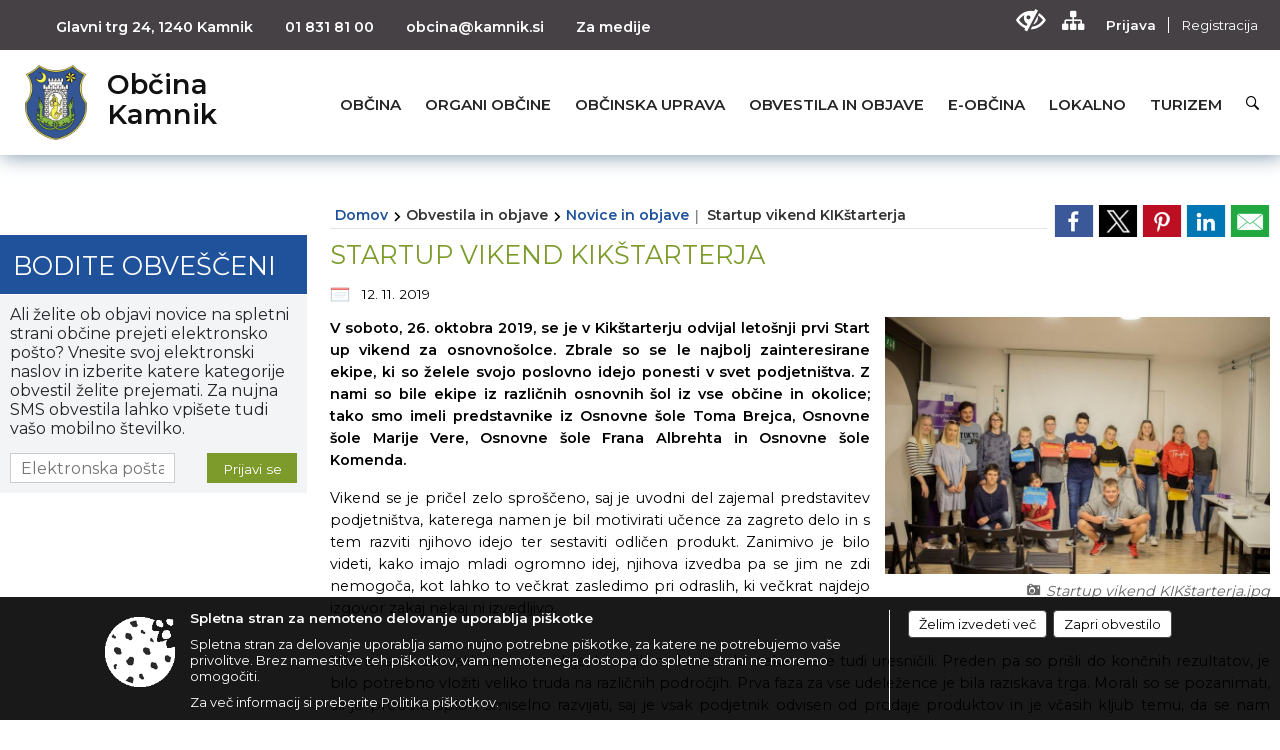

--- FILE ---
content_type: text/html; charset=utf-8
request_url: https://www.kamnik.si/objava/634885
body_size: 183892
content:



<!DOCTYPE html>
<html lang="sl">
<head prefix="og: https://ogp.me/ns#">
    <meta charset="utf-8" />
    <meta property="og:type" content="website" />
    <title>Startup vikend KIKštarterja - kamnik.si</title>
    <meta property="og:title" content="Startup vikend KIKštarterja - kamnik.si" />
    <meta property="fb:app_id" content="1414532895426376" />
    <meta name="copyright" content="Copyright Sigmateh, 2025. Vse pravice pridržane.">
    <meta name="author" content="E-občina">
    <meta name="description" content="
V soboto, 26. oktobra 2019, se je v Kik&amp;scaron;tarterju odvijal leto&amp;scaron;nji prvi Start up vikend za osnovno&amp;scaron;olce. Zbrale so se le najbolj zainteresirane ekipe, ki so želele svojo poslovno idejo ponesti v svet podjetni&amp;scaron;tva. Z nami so bile ekipe iz različnih osnovnih &amp;scaron;ol iz vse občine in okolice; tako smo imeli predstavnike iz Osnovne &amp;scaron;ole Toma Brejca, Osnovne &amp;scaron;ole Marije Vere, Osnovne &amp;scaron;ole Frana Albrehta in Osnovne &amp;scaron;ole Komenda.
Vikend se..." />
    <meta property="og:description" content="
V soboto, 26. oktobra 2019, se je v Kik&amp;scaron;tarterju odvijal leto&amp;scaron;nji prvi Start up vikend za osnovno&amp;scaron;olce. Zbrale so se le najbolj zainteresirane ekipe, ki so želele svojo poslovno idejo ponesti v svet podjetni&amp;scaron;tva. Z nami so bile ekipe iz različnih osnovnih &amp;scaron;ol iz vse občine in okolice; tako smo imeli predstavnike iz Osnovne &amp;scaron;ole Toma Brejca, Osnovne &amp;scaron;ole Marije Vere, Osnovne &amp;scaron;ole Frana Albrehta in Osnovne &amp;scaron;ole Komenda.
Vikend se..." />
    <meta name="keywords" content="novice, aktualno dogajanje, novice v regiji, obcinske novice, občinske novice, oglasna deska, dogajanje v obcini, dogajanje v občini, obcinska stran, občinska stran, novosti v obcini, novosti v občini, Kamnik, Občina Kamnik" />
    <meta name="viewport" content="width=device-width, initial-scale=1.0" />
    
    
                    <meta property="og:url" content="https://www.kamnik.si/objava/634885" />
                    <meta property="og:image" content="http://www.kamnik.si/Datoteke/Slike/Novice/634885/l_634885_1.jpg" />
                

            <link rel="shortcut icon" href="/favicons/kamnik/favicon.ico?v=7kxM7lPYPq">
        <link rel="canonical" href="https://www.kamnik.si/objava/634885" />
        <link rel="sitemap" type="application/xml" title="Sitemap" href="/sitemapxml">

    <script src="/bundles/jquerybasic?v=390"></script>

    <script src="/bundles/bootstrap?v=390"></script>


    <!--[if lte IE 9]>
        <link href="/Scripts/animateit/iefix?v=WVNPMo8DK8TNI_w7e8_RCm17J9vKRIQ26uWUHEE5Dy01" rel="stylesheet"/>

    <![endif]-->
    <link href="/Content/osnovno?v=390" rel="stylesheet"/>

    <link href="/Content/bootstrap/bootstrap.min.css?v=390" rel="stylesheet"/>


    <script type="text/javascript">
        window.addEventListener("DOMContentLoaded", function () {
            if (window.navigator.userAgent.indexOf("Trident/") > 0) {
                alert("Ker za brskanje uporabljate starejšo različico spletnega brskalnika, vse funkcionalnosti spletnega mesta morda ne bodo na voljo. Predlagamo, da namestite Microsoft EDGE, Mozilla Firefox, Google Chrome ali katerega od drugih sodobnih spletnih brskalnikov.");
            }
        });
    </script>

    <script class="structured-data-org" type="application/ld+json">
        {
        "@context":"https://schema.org",
        "@type":"Organization",
        "name":"Občina Kamnik",
        "legalName":"Občina Kamnik",
        "url":"https://www.kamnik.si",
        "logo":"https://e-obcina.si/Images/Grbi/kamnik.png",
        "contactPoint":
        {"@type":"ContactPoint","contactType":"Spletna stran Občine Kamnik","telephone":"[01 831 81 00]","email":"obcina@kamnik.si"}
        }
    </script>




            <link href="/Content/Glave/modern10.min.css" rel="stylesheet" type="text/css" />
        <link href="/Content/Personalized/61.min.css" rel="stylesheet" type="text/css" />


    <link rel="stylesheet" href="/Fonts/eoicons/eoicons.css" />

    
    <link href="/Content/Responsive/novica?v=StFp0hTnC6woZi59JX9mogjjEoQcv0xHXfZK_LtP9O01" rel="stylesheet"/>


</head>
<body class="subpage    sl-SI">


    <div id="menu_mobile">
        <div id="header">
            <a href="#menu-left" class="eoicons eoicon-list" style="left: 0;" title="Meni - levo" aria-label="Meni - levo"></a>

            
            <a href="#menu-right" class="eoicons eoicon-user2" style="right: 0;" title="Meni - desno" aria-label="Meni - desno"></a>

        </div>

        <nav id="menu-left" role="navigation" aria-label="Glavna navigacija">
            <ul>
                        <li>
                                    <span>OBČINA</span>
                                                            <ul>
                                        <li>
                                                <a href="/objave/347" target="_self">Vizitka občine</a>

                                        </li>
                                        <li>
                                                <a href="/objave/419" target="_self">Kontaktni obrazec</a>

                                        </li>
                                        <li>
                                                <a href="/objave/175" target="_self">Predstavitev občine</a>

                                        </li>
                                        <li>
                                                <a href="/objave/187" target="_self">Grb in zastava</a>

                                        </li>
                                        <li>
                                                <a href="/objave/191" target="_self">Občinski praznik</a>

                                        </li>
                                        <li>
                                                <a href="/objave/188" target="_self">Občinski nagrajenci</a>

                                        </li>
                                        <li>
                                                <a href="/objava/609681" target="_self">Video vsebine</a>

                                        </li>
                                        <li>
                                                <a href="/objave/48" target="_self">Krajevne skupnosti</a>

                                        </li>
                                        <li>
                                                <a href="/objava/604169" target="_self">Regionalno in mednarodno mreženje</a>

                                        </li>
                                        <li>
                                                <a href="/objave/183" target="_self">Organigram</a>

                                        </li>
                                        <li>
                                                <a href="/gdpr" target="_self">Varstvo osebnih podatkov</a>

                                        </li>
                                        <li>
                                                <a href="/objave/177" target="_self">Strateški dokumenti</a>

                                        </li>
                                        <li>
                                                <a href="/katalogjavnegaznacaja" target="_self">Katalog informacij javnega značaja</a>

                                        </li>
                                </ul>
                        </li>
                        <li>
                                    <span>ORGANI OBČINE</span>
                                                            <ul>
                                        <li>
                                                <a href="/objave/176" target="_self">Župan občine</a>

                                        </li>
                                        <li>
                                                <a href="/objave/294" target="_self">Podžupan/ja</a>

                                        </li>
                                        <li>
                                                <span>OBČINSKI SVET</span>

                                                <ul>
                                                            <li><a href="/objave/201" target="_self">Naloge in pristojnosti</a></li>
                                                            <li><a href="/objave/229" target="_self">Člani občinskega sveta</a></li>
                                                            <li><a href="/objave/76" target="_self">Seje občinskega sveta</a></li>
                                                            <li><a href="/objave/115?subcategory=143" target="_self">Delovna telesa</a></li>
                                                </ul>
                                        </li>
                                        <li>
                                                <a href="/objava/601104" target="_self">Nadzorni odbor</a>

                                        </li>
                                        <li>
                                                <a href="/objava/626577" target="_self">Občinska volilna komisija</a>

                                        </li>
                                        <li>
                                                <a href="/objava/602738" target="_self">Civilna zaščita</a>

                                        </li>
                                        <li>
                                                <a href="/objava/604029" target="_self">Svet za preventivo in vzgojo v cestnem prometu</a>

                                        </li>
                                        <li>
                                                <a href="/objava/604036" target="_self">Svet za varstvo uporabnikov javnih dobrin</a>

                                        </li>
                                </ul>
                        </li>
                        <li>
                                    <span>OBČINSKA UPRAVA</span>
                                                            <ul>
                                        <li>
                                                <a href="/objave/200" target="_self">Naloge in pristojnosti</a>

                                        </li>
                                        <li>
                                                <a href="/objave/230" target="_self">Imenik zaposlenih</a>

                                        </li>
                                        <li>
                                                <a href="/objave/255" target="_self">Uradne ure - delovni čas</a>

                                        </li>
                                        <li>
                                                <a href="/objave/180" target="_self">Pooblaščeni za odločanje</a>

                                        </li>
                                </ul>
                        </li>
                        <li>
                                    <span>OBVESTILA IN OBJAVE</span>
                                                            <ul>
                                        <li>
                                                <a href="/objava/1064627" target="_self">Občina Kamnik praznuje 2025</a>

                                        </li>
                                        <li>
                                                <a href="https://www.kamnik.si/objava/859966" target="_blank">Leto generala Rudolfa Maistra </a>

                                        </li>
                                        <li>
                                                <a href="https://www.kamnik.si/objava/816713" target="_blank">Poplave 2023</a>

                                        </li>
                                        <li>
                                                <a href="/objave/8" target="_self">Novice in objave</a>

                                        </li>
                                        <li>
                                                <a href="/objave/43" target="_self">Koledar dogodkov</a>

                                        </li>
                                        <li>
                                                <a href="/objave/24" target="_self">Županov koledar</a>

                                        </li>
                                        <li>
                                                <a href="/objave/274" target="_self">Zapore cest</a>

                                        </li>
                                        <li>
                                                <a href="/objave/38" target="_self">Lokalni utrip - novice</a>

                                        </li>
                                        <li>
                                                <a href="/objava/627121" target="_self">Varuhov kotiček</a>

                                        </li>
                                        <li>
                                                <a href="/objava/623496" target="_self">Eko kotiček</a>

                                        </li>
                                        <li>
                                                <a href="/objave/58" target="_self">Javni razpisi in objave</a>

                                        </li>
                                        <li>
                                                <a href="/objave/46" target="_self">Projekti in investicije</a>

                                        </li>
                                        <li>
                                                <a href="/objave/107" target="_self">Prostorski akti občine</a>

                                        </li>
                                        <li>
                                                <a href="/objave/420" target="_self">Temeljni akti občine</a>

                                        </li>
                                        <li>
                                                <a href="/acts" target="_self">Predpisi in odloki</a>

                                        </li>
                                        <li>
                                                <a href="/objave/63" target="_self">Občinski časopis</a>

                                        </li>
                                        <li>
                                                <a href="/objava/623820" target="_self">Kamniški zbornik</a>

                                        </li>
                                        <li>
                                                <a href="/objave/161" target="_self">Proračun občine</a>

                                        </li>
                                        <li>
                                                <a href="/objave/101" target="_self">Lokalne volitve</a>

                                        </li>
                                        <li>
                                                <a href="/objava/605760" target="_self">Koronavirus COVID-19 </a>

                                        </li>
                                </ul>
                        </li>
                        <li>
                                    <span>E-OBČINA</span>
                                                            <ul>
                                        <li>
                                                <a href="/objave/364" target="_self">Vloge in obrazci</a>

                                        </li>
                                        <li>
                                                <a href="/objave/391" target="_self">Predlagajte nam</a>

                                        </li>
                                        <li>
                                                <a href="/objave/404" target="_self">Vprašajte nas</a>

                                        </li>
                                        <li>
                                                <a href="/einforming" target="_self">E-obveščanje občanov</a>

                                        </li>
                                </ul>
                        </li>
                        <li>
                                    <span>LOKALNO</span>
                                                            <ul>
                                        <li>
                                                <a href="/objave/53" target="_self">Pomembne številke</a>

                                        </li>
                                        <li>
                                                <a href="/objave/51" target="_self">Javni zavodi</a>

                                        </li>
                                        <li>
                                                <a href="/objave/49" target="_self">Društva in združenja</a>

                                        </li>
                                        <li>
                                                <a href="/objava/626693" target="_self">Dejavnost mladih</a>

                                        </li>
                                        <li>
                                                <a href="/objave/171" target="_self">Lokacije defibrilatorjev</a>

                                        </li>
                                        <li>
                                                <a href="/objave/96" target="_self">Znane osebnosti</a>

                                        </li>
                                        <li>
                                                <a href="/objave/31" target="_self">Analize pitne vode</a>

                                        </li>
                                        <li>
                                                <a href="/objava/604188" target="_self">Energetsko svetovalna pisarna Kamnik</a>

                                        </li>
                                        <li>
                                                <a href="/objava/620754" target="_self">Ugodnosti za občane</a>

                                        </li>
                                        <li>
                                                <a href="/objava/605740" target="_self">Koristne povezave</a>

                                        </li>
                                        <li>
                                                <a href="/objave/92" target="_self">Tradicionalni dogodki</a>

                                        </li>
                                        <li>
                                                <a href="https://www.osmrtnice.si/objave/300?municipality_id=61" target="_blank">Slovo naših občanov</a>

                                        </li>
                                </ul>
                        </li>
                        <li>
                                <a href="https://www.visitkamnik.com/" target="_blank">
                                    <span>TURIZEM</span>
                                </a>
                                                    </li>

            </ul>
        </nav>

        <nav id="menu-right" role="navigation" aria-label="Nastavitve">
            <ul>
                    <li>
                        <a id="login-link-mobile" href="/Prijava">Prijava</a>
                        <script type="text/javascript">
                            $(function () {
                                $("#login-link-mobile").prop("href", "/prijava?ReturnUrl=" + window.location.pathname);
                            });
                        </script>
                    </li>
                    <li>
                        <a href="/Registracija">Registracija</a>
                    </li>
            </ul>
        </nav>
    </div>
    <script type="text/javascript">
        $(function () {
            $("#menu-left .mm-btn_close").removeClass("mm-btn_close").addClass("mm-btn_search");
            $("#menu-left .mm-btn_search").attr("href", "javascript:void(0);");

            $(document).on("click", "#menu-left .mm-btn_search", function () {
                $("#menu-left .mm-searchfield").submit();
            });

            $("nav#menu-left .mm-navbars_top .mm-navbar .mm-btn_search").removeAttr("aria-owns"); // brez tega je celotna stran aria-hidden=true
        })



        document.addEventListener(
            "DOMContentLoaded", () => {
            new Mmenu("nav#menu-left", {
                "offCanvas": {
                    "position": "left-front"
                },
                "theme": "dark",
                "navbar": {
                    "title": "Glavni meni"
                },
                "navbars": [
                    {
                        "position": "top",
                        "content": [
                            "searchfield"
                        ]
                    }

,{"position": "bottom","content": ["<a class='eoicons eoicon-facebook' href='https://www.facebook.com/slapar.matej'></a>","<a class='eoicons eoicon-phone2' href='tel:01 831 81 00'></a>","<a class='eoicons eoicon-mail' href='mailto:obcina@kamnik.si'></a>"]}                ],
                "searchfield": {
                    placeholder: "Začni iskanje...",
                    title: "Za pričetek iskanja kliknite na puščico >",
                    noResults: "",
                    add: true,
                    search: false,
                    searchIn: "#abc123"
                }
            }, {
                "searchfield": {
                    "form": {
                        action: "/search",
                        method: "get"
                    },
                    "input": {
                        type: "text",
                        name: "search_term",
                        id: "searchform"
                    },
                    "submit": true
                }
            });

            new Mmenu("nav#menu-right", {
                "offCanvas": {
                    "position": "right-front"
                },
                "theme": "dark",
                "navbar": {
                    "title": "Uporabnik"
                }
            });

            if ($("#vsebina .modal").length > 0) {
                $.each($("#vsebina .modal"), function () {
                    $(this).appendTo("body");
                });
            }
        });
    </script>
    <style type="text/css">
        .mm-navbars.mm-navbars--bottom {
            font-size: 1.5rem;
        }
    </style>
<div id="head-container" class="headstyle-modern10 d-print-none">
    <div id="glava">
        <a id="jump-to-main-content" href="#maincontent" aria-label="Skok na vsebino">Skok na vsebino</a>
        <div id="custom_separator"></div>
        <div id="top_row">
            <div id="top_menu_container">
                <ul id="top_menu" class="skrij_pod_815">
                            <li>
                                <div class="menuItems address">
                                    <span>Glavni trg 24, 1240 Kamnik</span>
                                </div>
                            </li>
                        <li>
                            <div class="menuItems phone">
                                <a href="tel:01 831 81 00" title="Telefon">01 831 81 00</a>
                            </div>
                        </li>
                        <li>
                            <div class="menuItems email">
                                <a href="mailto:obcina@kamnik.si" title="E-mail">obcina@kamnik.si</a>
                            </div>
                        </li>
                    
                    
        <li>
            <a href="/objava/623833" target="_self">
                <span class="menu_title">Za medije</span>
            </a>
        </li>

                                                                                                                                                                                </ul>


                <ul id="login_menu">
                                            <li>
                            <a aria-label="Uporabniki z različnimi oblikami oviranosti" class="eoicons eoicon-blind" href="#" onclick="$('#bps_control').modal('show');" title="Uporabniki z različnimi oblikami oviranosti"></a>
                        </li>
                        <li>
                            <a aria-label="Kazalo strani" class="eoicons eoicon-sitemap" href="/sitemap" title="Kazalo strani"></a>
                        </li>
                                                <li>
                                <a class="login_link" aria-label="Prijava" id="login-link" href="/prijava" title="Prijava">Prijava</a>
                                <script type="text/javascript">
                                    $(function () {
                                        $("#login-link").prop("href", "/prijava?ReturnUrl=" + window.location.pathname);
                                    });
                                </script>
                            </li>
                            <li>
                                <a class="register_link" aria-label="Registracija" href="/registracija" title="Registracija">Registracija</a>
                            </li>
                                    </ul>
            </div>
        </div>

        <div id="top_container">
            <div id="logo_container">
                <a href="/">
                        <img alt="Grb Občine Kamnik" id="logo" src="/Images/Grbi/kamnik.png" srcset="/Images/Grbi/kamnik.png 1x, /Images/Grbi/kamnik@2x.png 2x">
                                            <div id="municipality_name">
                            <span class="municipality_word">
Občina                            </span>
                            Kamnik
                        </div>
                                    </a>
            </div>
            <div id="alt_menu_container">
                
<div id="menu_desktop">
    <div>
        <div class="MeniClass" role="navigation" aria-label="Glavna navigacija">
            <ul id="main_menu" role="menubar">
                        <li role="none">
                                <a role="menuitem" href="#" target="_self" class="menu_title" aria-haspopup="true">
                                    <span style="border-color:">OBČINA</span>
                                </a>
                                                            <ul role="menu" class="menu_column" style="border-left-color:;">
                                        <li role="none" class="col-md-auto px-0">
                                                <a role="menuitem" aria-haspopup="false" href="/objave/347" target="_self">Vizitka občine</a>

                                        </li>
                                        <li role="none" class="col-md-auto px-0">
                                                <a role="menuitem" aria-haspopup="false" href="/objave/419" target="_self">Kontaktni obrazec</a>

                                        </li>
                                        <li role="none" class="col-md-auto px-0">
                                                <a role="menuitem" aria-haspopup="false" href="/objave/175" target="_self">Predstavitev občine</a>

                                        </li>
                                        <li role="none" class="col-md-auto px-0">
                                                <a role="menuitem" aria-haspopup="false" href="/objave/187" target="_self">Grb in zastava</a>

                                        </li>
                                        <li role="none" class="col-md-auto px-0">
                                                <a role="menuitem" aria-haspopup="false" href="/objave/191" target="_self">Občinski praznik</a>

                                        </li>
                                        <li role="none" class="col-md-auto px-0">
                                                <a role="menuitem" aria-haspopup="false" href="/objave/188" target="_self">Občinski nagrajenci</a>

                                        </li>
                                        <li role="none" class="col-md-auto px-0">
                                                <a role="menuitem" aria-haspopup="false" href="/objava/609681" target="_self">Video vsebine</a>

                                        </li>
                                        <li role="none" class="col-md-auto px-0">
                                                <a role="menuitem" aria-haspopup="false" href="/objave/48" target="_self">Krajevne skupnosti</a>

                                        </li>
                                        <li role="none" class="col-md-auto px-0">
                                                <a role="menuitem" aria-haspopup="false" href="/objava/604169" target="_self">Regionalno in mednarodno mreženje</a>

                                        </li>
                                        <li role="none" class="col-md-auto px-0">
                                                <a role="menuitem" aria-haspopup="false" href="/objave/183" target="_self">Organigram</a>

                                        </li>
                                        <li role="none" class="col-md-auto px-0">
                                                <a role="menuitem" aria-haspopup="false" href="/gdpr" target="_self">Varstvo osebnih podatkov</a>

                                        </li>
                                        <li role="none" class="col-md-auto px-0">
                                                <a role="menuitem" aria-haspopup="false" href="/objave/177" target="_self">Strateški dokumenti</a>

                                        </li>
                                        <li role="none" class="col-md-auto px-0">
                                                <a role="menuitem" aria-haspopup="false" href="/katalogjavnegaznacaja" target="_self">Katalog informacij javnega značaja</a>

                                        </li>
                                </ul>
                        </li>
                        <li role="none">
                                <a role="menuitem" href="#" target="_self" class="menu_title" aria-haspopup="true">
                                    <span style="border-color:">ORGANI OBČINE</span>
                                </a>
                                                            <ul role="menu" class="menu_column" style="border-left-color:;">
                                        <li role="none" class="col-md-auto px-0">
                                                <a role="menuitem" aria-haspopup="false" href="/objave/176" target="_self">Župan občine</a>

                                        </li>
                                        <li role="none" class="col-md-auto px-0">
                                                <a role="menuitem" aria-haspopup="false" href="/objave/294" target="_self">Podžupan/ja</a>

                                        </li>
                                        <li role="none" class="col-md-auto px-0">
                                                <a role="menuitem" aria-haspopup="true" href="#">OBČINSKI SVET</a>

                                                <ul role="menu" class="submenu">
                                                            <li role="none" class="col-md-auto px-0"><a role="menuitem" href="/objave/201" target="_self">Naloge in pristojnosti</a></li>
                                                            <li role="none" class="col-md-auto px-0"><a role="menuitem" href="/objave/229" target="_self">Člani občinskega sveta</a></li>
                                                            <li role="none" class="col-md-auto px-0"><a role="menuitem" href="/objave/76" target="_self">Seje občinskega sveta</a></li>
                                                            <li role="none" class="col-md-auto px-0"><a role="menuitem" href="/objave/115?subcategory=143" target="_self">Delovna telesa</a></li>
                                                </ul>
                                        </li>
                                        <li role="none" class="col-md-auto px-0">
                                                <a role="menuitem" aria-haspopup="false" href="/objava/601104" target="_self">Nadzorni odbor</a>

                                        </li>
                                        <li role="none" class="col-md-auto px-0">
                                                <a role="menuitem" aria-haspopup="false" href="/objava/626577" target="_self">Občinska volilna komisija</a>

                                        </li>
                                        <li role="none" class="col-md-auto px-0">
                                                <a role="menuitem" aria-haspopup="false" href="/objava/602738" target="_self">Civilna zaščita</a>

                                        </li>
                                        <li role="none" class="col-md-auto px-0">
                                                <a role="menuitem" aria-haspopup="false" href="/objava/604029" target="_self">Svet za preventivo in vzgojo v cestnem prometu</a>

                                        </li>
                                        <li role="none" class="col-md-auto px-0">
                                                <a role="menuitem" aria-haspopup="false" href="/objava/604036" target="_self">Svet za varstvo uporabnikov javnih dobrin</a>

                                        </li>
                                </ul>
                        </li>
                        <li role="none">
                                <a role="menuitem" href="#" target="_self" class="menu_title" aria-haspopup="true">
                                    <span style="border-color:">OBČINSKA UPRAVA</span>
                                </a>
                                                            <ul role="menu" class="menu_column" style="border-left-color:;">
                                        <li role="none" class="col-md-auto px-0">
                                                <a role="menuitem" aria-haspopup="false" href="/objave/200" target="_self">Naloge in pristojnosti</a>

                                        </li>
                                        <li role="none" class="col-md-auto px-0">
                                                <a role="menuitem" aria-haspopup="false" href="/objave/230" target="_self">Imenik zaposlenih</a>

                                        </li>
                                        <li role="none" class="col-md-auto px-0">
                                                <a role="menuitem" aria-haspopup="false" href="/objave/255" target="_self">Uradne ure - delovni čas</a>

                                        </li>
                                        <li role="none" class="col-md-auto px-0">
                                                <a role="menuitem" aria-haspopup="false" href="/objave/180" target="_self">Pooblaščeni za odločanje</a>

                                        </li>
                                </ul>
                        </li>
                        <li role="none">
                                <a role="menuitem" href="#" target="_self" class="menu_title" aria-haspopup="true">
                                    <span style="border-color:">OBVESTILA IN OBJAVE</span>
                                </a>
                                                            <ul role="menu" class="menu_column" style="border-left-color:;">
                                        <li role="none" class="col-md-auto px-0">
                                                <a role="menuitem" aria-haspopup="false" href="/objava/1064627" target="_self">Občina Kamnik praznuje 2025</a>

                                        </li>
                                        <li role="none" class="col-md-auto px-0">
                                                <a role="menuitem" aria-haspopup="false" href="https://www.kamnik.si/objava/859966" target="_blank">Leto generala Rudolfa Maistra </a>

                                        </li>
                                        <li role="none" class="col-md-auto px-0">
                                                <a role="menuitem" aria-haspopup="false" href="https://www.kamnik.si/objava/816713" target="_blank">Poplave 2023</a>

                                        </li>
                                        <li role="none" class="col-md-auto px-0">
                                                <a role="menuitem" aria-haspopup="false" href="/objave/8" target="_self">Novice in objave</a>

                                        </li>
                                        <li role="none" class="col-md-auto px-0">
                                                <a role="menuitem" aria-haspopup="false" href="/objave/43" target="_self">Koledar dogodkov</a>

                                        </li>
                                        <li role="none" class="col-md-auto px-0">
                                                <a role="menuitem" aria-haspopup="false" href="/objave/24" target="_self">Županov koledar</a>

                                        </li>
                                        <li role="none" class="col-md-auto px-0">
                                                <a role="menuitem" aria-haspopup="false" href="/objave/274" target="_self">Zapore cest</a>

                                        </li>
                                        <li role="none" class="col-md-auto px-0">
                                                <a role="menuitem" aria-haspopup="false" href="/objave/38" target="_self">Lokalni utrip - novice</a>

                                        </li>
                                        <li role="none" class="col-md-auto px-0">
                                                <a role="menuitem" aria-haspopup="false" href="/objava/627121" target="_self">Varuhov kotiček</a>

                                        </li>
                                        <li role="none" class="col-md-auto px-0">
                                                <a role="menuitem" aria-haspopup="false" href="/objava/623496" target="_self">Eko kotiček</a>

                                        </li>
                                        <li role="none" class="col-md-auto px-0">
                                                <a role="menuitem" aria-haspopup="false" href="/objave/58" target="_self">Javni razpisi in objave</a>

                                        </li>
                                        <li role="none" class="col-md-auto px-0">
                                                <a role="menuitem" aria-haspopup="false" href="/objave/46" target="_self">Projekti in investicije</a>

                                        </li>
                                        <li role="none" class="col-md-auto px-0">
                                                <a role="menuitem" aria-haspopup="false" href="/objave/107" target="_self">Prostorski akti občine</a>

                                        </li>
                                        <li role="none" class="col-md-auto px-0">
                                                <a role="menuitem" aria-haspopup="false" href="/objave/420" target="_self">Temeljni akti občine</a>

                                        </li>
                                        <li role="none" class="col-md-auto px-0">
                                                <a role="menuitem" aria-haspopup="false" href="/acts" target="_self">Predpisi in odloki</a>

                                        </li>
                                        <li role="none" class="col-md-auto px-0">
                                                <a role="menuitem" aria-haspopup="false" href="/objave/63" target="_self">Občinski časopis</a>

                                        </li>
                                        <li role="none" class="col-md-auto px-0">
                                                <a role="menuitem" aria-haspopup="false" href="/objava/623820" target="_self">Kamniški zbornik</a>

                                        </li>
                                        <li role="none" class="col-md-auto px-0">
                                                <a role="menuitem" aria-haspopup="false" href="/objave/161" target="_self">Proračun občine</a>

                                        </li>
                                        <li role="none" class="col-md-auto px-0">
                                                <a role="menuitem" aria-haspopup="false" href="/objave/101" target="_self">Lokalne volitve</a>

                                        </li>
                                        <li role="none" class="col-md-auto px-0">
                                                <a role="menuitem" aria-haspopup="false" href="/objava/605760" target="_self">Koronavirus COVID-19 </a>

                                        </li>
                                </ul>
                        </li>
                        <li role="none">
                                <a role="menuitem" href="#" target="_self" class="menu_title" aria-haspopup="true">
                                    <span style="border-color:">E-OBČINA</span>
                                </a>
                                                            <ul role="menu" class="menu_column" style="border-left-color:;">
                                        <li role="none" class="col-md-auto px-0">
                                                <a role="menuitem" aria-haspopup="false" href="/objave/364" target="_self">Vloge in obrazci</a>

                                        </li>
                                        <li role="none" class="col-md-auto px-0">
                                                <a role="menuitem" aria-haspopup="false" href="/objave/391" target="_self">Predlagajte nam</a>

                                        </li>
                                        <li role="none" class="col-md-auto px-0">
                                                <a role="menuitem" aria-haspopup="false" href="/objave/404" target="_self">Vprašajte nas</a>

                                        </li>
                                        <li role="none" class="col-md-auto px-0">
                                                <a role="menuitem" aria-haspopup="false" href="/einforming" target="_self">E-obveščanje občanov</a>

                                        </li>
                                </ul>
                        </li>
                        <li role="none">
                                <a role="menuitem" href="#" target="_self" class="menu_title" aria-haspopup="true">
                                    <span style="border-color:">LOKALNO</span>
                                </a>
                                                            <ul role="menu" class="menu_column" style="border-left-color:;">
                                        <li role="none" class="col-md-auto px-0">
                                                <a role="menuitem" aria-haspopup="false" href="/objave/53" target="_self">Pomembne številke</a>

                                        </li>
                                        <li role="none" class="col-md-auto px-0">
                                                <a role="menuitem" aria-haspopup="false" href="/objave/51" target="_self">Javni zavodi</a>

                                        </li>
                                        <li role="none" class="col-md-auto px-0">
                                                <a role="menuitem" aria-haspopup="false" href="/objave/49" target="_self">Društva in združenja</a>

                                        </li>
                                        <li role="none" class="col-md-auto px-0">
                                                <a role="menuitem" aria-haspopup="false" href="/objava/626693" target="_self">Dejavnost mladih</a>

                                        </li>
                                        <li role="none" class="col-md-auto px-0">
                                                <a role="menuitem" aria-haspopup="false" href="/objave/171" target="_self">Lokacije defibrilatorjev</a>

                                        </li>
                                        <li role="none" class="col-md-auto px-0">
                                                <a role="menuitem" aria-haspopup="false" href="/objave/96" target="_self">Znane osebnosti</a>

                                        </li>
                                        <li role="none" class="col-md-auto px-0">
                                                <a role="menuitem" aria-haspopup="false" href="/objave/31" target="_self">Analize pitne vode</a>

                                        </li>
                                        <li role="none" class="col-md-auto px-0">
                                                <a role="menuitem" aria-haspopup="false" href="/objava/604188" target="_self">Energetsko svetovalna pisarna Kamnik</a>

                                        </li>
                                        <li role="none" class="col-md-auto px-0">
                                                <a role="menuitem" aria-haspopup="false" href="/objava/620754" target="_self">Ugodnosti za občane</a>

                                        </li>
                                        <li role="none" class="col-md-auto px-0">
                                                <a role="menuitem" aria-haspopup="false" href="/objava/605740" target="_self">Koristne povezave</a>

                                        </li>
                                        <li role="none" class="col-md-auto px-0">
                                                <a role="menuitem" aria-haspopup="false" href="/objave/92" target="_self">Tradicionalni dogodki</a>

                                        </li>
                                        <li role="none" class="col-md-auto px-0">
                                                <a role="menuitem" aria-haspopup="false" href="https://www.osmrtnice.si/objave/300?municipality_id=61" target="_blank">Slovo naših občanov</a>

                                        </li>
                                </ul>
                        </li>
                        <li role="none">
                                <a role="menuitem" class="menu_title" href="https://www.visitkamnik.com/" style="border-color:" target="_blank" aria-haspopup="false">
                                    <span style="border-color:">
                                            <span>TURIZEM</span>
                                    </span>
                                </a>
                                                    </li>
            </ul>
        </div>
    </div>
</div>


            </div>
                <div id="search_bar" class="skrij_pod_815">
                    <a href="#" id="search_toggle_button" class="eoicons eoicon-search" title="Iskanje"></a>
                    <form id="search_form" method="GET" action="/search">
                        <input aria-label="Ključne besede" id="search_term" name="search_term" placeholder="Iskane ključne besede" title="Iskane ključne besede" />
                        <input type="button" id="search_btn" name="search_btn" value="Išči" />
                    </form>
                </div>
                    </div>
    </div>
</div>


<script type="text/javascript">
    function toggleSearchInput() {
        if ($('#search_bar #search_form').hasClass("active")) {
            $('#search_bar #search_form').removeClass("active");
        } else {
            $('#search_bar #search_form').addClass("active");
            $('#search_bar #search_form #search_term').focus();
        }
    }

    $(document).on("click", "#search_bar #search_btn", function () {
        if ($('#search_bar #search_form').hasClass("active")) {
            $('#search_bar #search_form').addClass("active");
            $("#search_bar #search_form").submit();
        } else {
            toggleSearchInput();
        }
    });

    $(document).on("click", "#search_bar #search_toggle_button", function () {
        toggleSearchInput();
    });

    $(function () {
        if ($('#alt_menu_container #main_menu ul').length > 0) {
            new Menubar($('#alt_menu_container #main_menu').get(0)).init();
        }

        $("#top_menu_container > #top_menu > li[data-lang=" + currentLanguage() + "]").hide();

        if ($(window).width() < 815) {
            $("#menu_mobile").show();
        }
    });

    $(window).resize(function () {
        if ($(window).width() < 815) {
            $("#menu_mobile").show();
        } else {
            $("#menu_mobile").hide();
        }
    });
</script>

        <link href="/Content/Stili/osnovni3.min.css" rel="stylesheet" type="text/css" />

        <div id="top_section_title_container">
              
        </div>
    

    <div id="sidebar">



            <div id="bps-popup" class="skrij_nad_815 d-print-none">
                <div>
                    <a href="#" onclick="$('#bps_control').modal('show');" class="eoicons eoicon-eye" title="Uporabniki z različnimi oblikami oviranosti"></a>
                </div>
            </div>
    </div>
    <div id="vsebina" data-id="634885">
            <div id="middle-column" class="margin-left-menu " role="main">
                <a name="maincontent"></a>
                




    <div class="spodnja_crta osrednji_vsebina" style="overflow: visible;">
        

<div class="social_row d-print-none">
    <div class="social-group">
        <div class="title">Deli s prijatelji</div>
        <div class="plugins">
            <button type="button" class="social-facebook image-effect-1" role="link" title="Deli na omrežju Facebook" onclick="window.open('http://www.facebook.com/sharer.php?u=https://www.kamnik.si/objava/634885', 'mywin' ,'left=50,top=50,width=600,height=350,toolbar=0'); return false;"></button>
            <button type="button" class="social-x image-effect-1" role="link" title="Deli na omrežju Twitter" onclick="window.open('https://twitter.com/intent/tweet?text=Startup vikend KIKštarterja - kamnik.si&amp;url=https://www.kamnik.si/objava/634885;via=E-obcina.si', 'mywin' ,'left=50,top=50,width=600,height=350,toolbar=0'); return false;"></button>
            <button type="button" class="social-pinterest image-effect-1" role="link" title="Deli na omrežju Pinterest" onclick="window.open('http://pinterest.com/pin/create/button/?url=https://www.kamnik.si/objava/634885&amp;media=https://www.e-obcina.si/Datoteke/Slike/Novice/634885/l_634885_1.jpg', 'mywin' ,'left=50,top=50,width=600,height=350,toolbar=0'); return false;"></button>
            <button type="button" class="social-linkedin image-effect-1" role="link" title="Deli na omrežju LinkedIn" onclick="window.open('http://www.linkedin.com/shareArticle?mini=true&url=https://www.kamnik.si/objava/634885&amp;media=https://www.e-obcina.si/Datoteke/Slike/Novice/634885/l_634885_1.jpg', 'mywin' ,'left=50,top=50,width=600,height=350,toolbar=0'); return false;"></button>
            <button type="button" class="social-mail image-effect-1" role="link" title="Pošlji po e-pošti" onclick="window.open('mailto:?subject=Startup vikend KIKštarterja - kamnik.si&body=https://www.kamnik.si/objava/634885&amp;');"></button>
        </div>
    </div>
</div><input id="current_content_id" name="current_content_id" type="hidden" value="13868" /><div id="current-location" class="d-print-none colored_links">
    <div>
        <a style="overflow: hidden; display: inline-block;" href="/">Domov</a>
 <span style="overflow: hidden;">Obvestila in objave</span> <a style="overflow: hidden; display: inline-block;" href="/objave/8">Novice in objave</a>         <span id="current-location-title" class="odreziTekstDodajTriPike">Startup vikend KIKštarterja</span>    </div>
</div>
    <h1 id="main_title">

Startup vikend KIKštarterja    </h1>




            <div id="short_info">
                    <span style="padding-right: 15px;"><span class="emunicipality-calendar-icon emunicipality-calendar-icon-md" data-bs-toggle="tooltip" title="Datum objave"></span>12. 11. 2019</span>
                                            </div>



        <ul class="main-post-tabs nav nav-tabs mt-3" style="clear: left; display: none;">
                        <li class="nav-item">
                <a class="nav-link active" data-id="category_default" data-bs-toggle="tab" href="#category_default">
Osnovni podatki                </a>
            </li>
                    </ul>

        <input id="current_page" name="current_page" type="hidden" value="1" />
        <input id="current_tab" name="current_tab" type="hidden" value="" />

        <div class="tab-content" style="clear: left;">
            <div id="category_default" class="tab-pane active">
                



<div class="details_category_8" style="margin-top: 15px; clear: both;">
                    <div id="cover_image" style="float: right;">
                    <figcaption itemprop="caption description">
                        <a title="Startup vikend KIKštarterja.jpg" href="/Datoteke/Slike/Novice/634885/l_634885_1.jpg" rel="picture[gallery]" class="image-container">
                            <img alt="" aria-hidden="true" src="/Datoteke/Slike/Novice/634885/l_634885_1.jpg" style="max-width: 400px; padding: 0 0 15px 15px;" />
                                <div class="caption_details" style="font-style: italic; color: #666; padding-left: 10px; position: relative; top: -7px; text-align: right; font-size: .9rem; max-width: 400px;"><span class="eoicons eoicon-camera" style="margin-right: 5px;"></span>Startup vikend KIKštarterja.jpg</div>
                        </a>
                    </figcaption>
                </div>





<script type="text/javascript">
    $(function () {
        $('.podrobnosti').filter(function () {
            return $.trim($(this).text()).length == 0;
        }).remove();
    });
</script>
            <div style="">
                
                    <div class="opis obogatena_vsebina colored_links">
                        
                        <div style="text-align: justify;">
<p><strong>V soboto, 26. oktobra 2019, se je v Kik&scaron;tarterju odvijal leto&scaron;nji prvi Start up vikend za osnovno&scaron;olce. Zbrale so se le najbolj zainteresirane ekipe, ki so želele svojo poslovno idejo ponesti v svet podjetni&scaron;tva.</strong> <strong>Z nami so bile ekipe iz različnih osnovnih &scaron;ol iz vse občine in okolice; tako smo imeli predstavnike iz Osnovne &scaron;ole Toma Brejca, Osnovne &scaron;ole Marije Vere, Osnovne &scaron;ole Frana Albrehta in Osnovne &scaron;ole Komenda.</strong></p>
<p>Vikend se je pričel zelo spro&scaron;čeno, saj je uvodni del zajemal predstavitev podjetni&scaron;tva, katerega namen je bil motivirati učence za zagreto delo in s tem razviti njihovo idejo ter sestaviti odličen produkt. Zanimivo je bilo videti, kako imajo mladi ogromno idej, njihova izvedba pa se jim ne zdi nemogoča, kot lahko to večkrat zasledimo pri odraslih, ki večkrat najdejo izgovor zakaj nekaj ni izvedljivo.</p>
<div class="table-container"></div>
<p>Učenci so si zamislili zanimive ideje, ki so jih na koncu do neke mere tudi uresničili. Preden pa so pri&scaron;li do končnih rezultatov, je bilo potrebno vložiti veliko truda na različnih področjih. Prva faza za vse udeležence je bila raziskava trga. Morali so se pozanimati, ali je produkt sploh smiselno razvijati, saj je vsak podjetnik odvisen od prodaje produktov in je včasih kljub temu, da se nam izdelek zdi odličen, v resnici neprimeren za potro&scaron;nike.</p>
<p><a class="imgRight" href="https://www.kamnik.si/resources/files/pic/LEA_2019/NOVEMBER/RAZNO/73049369_2443180079129379_6834553515067572224_o-001.jpg"></a>Ko so učenci ugotovili smiselnost svojih idej, in s tem dokončno potrdili idejo, na kateri bodo delali, smo dobili končne produkte:</p>
<p>1. <strong>Flomaster za risanje po steni, ki skozi čas zbledi iz povr&scaron;ine</strong>. Ta produkt izhaja iz problema ene od učenk, ki občasno dela kot varu&scaron;ka za majhne otroke in se ji je že zgodilo, da so ji ob njeni nepozornosti pobarvali stene, kar pa seveda ni razveselilo star&scaron;ev.</p>
<p>2. <strong>Personalizirane ekolo&scaron;ke bombažne vrečke.</strong> Vsi vemo, da je ekolo&scaron;ki problem eden največjih problemov dana&scaron;nje dobe, zato je lahko odličen korak naprej v skrbi za naravo, da popolnoma prenehamo uporabljati plastične vrečke. Ta ideja je majhen, ampak dober začetek re&scaron;evanja ogromnega problema.</p>
<p>3. <strong>Spletna stran z recepti, ki se prilagajajo glede na va&scaron; čas za kuhanje in sestavine, ki jih imate v hladilniku.</strong> Vsak se je že srečal s pomankanjem časa za pripravo hitrega in zdravega obroka in na pol praznim hladilnikom. Ta spletana stran vam bo prikazala le kreativne recepte za jedi, ki jih lahko pripravite hitro in iz malo sestavin.</p>
<p>4. <strong>Video igrica, ki generira prihodke s pomočjo oglasov.</strong> Strastna igralca mobilnih igric sta ugotovila, da ju najbolj moti, da se pri igranju brezplačnih igric pojavlja preveč motečih oglasov. Zato bo njuna igrica konkretno znižala frekvenco njihovega pojavljanja, hkrati pa bo ponudila tudi ugodne nakupe znotraj igrice.</p>
<p>5. <strong>Ročno &scaron;ivani modnih nahrbtnikov.</strong> Ena izmed učenk se že od svojega 9. leta strastno ukvarja s &scaron;ivanjem različnih izdelkov, med katere sodijo tudi kvalitetni ženski modni nahrbtniki, ki jih želi prodajati pod svojo blagovno znamko. Nahrbtnik je narejen iz kakovostnih materialov in je na notranji strani obdan s prevleko, ki je vodoodporna in s z lahkoto obri&scaron;e.</p>
<p>6.<strong> &Scaron;olska fla&scaron;ka za vodo s predalom za prigrizke in igračo &raquo;Slime&laquo;.</strong> Fanta, ki sta ustvarila ta produkt sta želela, da bi se učenci bolj redno hidrirali in sta na&scaron;la re&scaron;itev v tem, da navadni fla&scaron;ki dodata nove lastnosti, ki bi privabila učence, da jo imajo redno ob sebi. S tem pa bi povečala tudi hidracijo telesa.</p>
<div class="table-container"></div>
<p><a class="imgRight" href="https://www.kamnik.si/resources/files/pic/LEA_2019/NOVEMBER/RAZNO/73222234_2446469152133805_2143097223670398976_o-001.jpg"></a>Prvi dan je hitel h koncu, a so se učenci že veselili naslednjega dne, ki je bil namenjen pripravljanju predstavitev svojih zamisli pred komisijo. Za lažjo predstavo, kako naj bi predstavitev izgledala, sta svoje produkte, ki se že uspe&scaron;no prodajajo, predstavili dve start up podjetnici<strong>: Veronika Rožmanc,</strong> ki navdu&scaron;uje s svojim &scaron;otorom za otroke v obliki kita po imenu Oli, in <strong>Maja Kosi</strong> s svojo linijo pasjih modnih dodatkov, ki jih prodaja pod blagovno znamko Doggy Lilly. Navdu&scaron;ili sta s svojo podjetni&scaron;ko zgodbo, saj sta tudi oni dve morali prehoditi pot od popolne začetnice z zamislijo do uspe&scaron;nega produkta.</p>
<p>Čeprav so učenci prej&scaron;nji dan svoje ideje potrdili kot potencialne produkte za prodajo, pa so morali o tem povpra&scaron;ati tudi ostale. Nekatere skupine so odziv ljudi iskale na spletu preko socialnih omrežjih, medtem ko so se nekateri podali na ulice in povpra&scaron;ali mimoidoče. Odzivi so bili v večini primerov pozitivni in nekatere skupine so celo prejele svoja prva prednaročila, kar je bil zelo dober pokazatelj, da so v samo dveh dneh razvili odličen produkt.</p>
<p>Učenci so neprestano zagreto delali, popoldne pa jih je obiskal <strong>Mirza Ljubljankič,</strong> ki ga lahko trenutno spremljamo v oddaji &Scaron;tartaj Slovenija, kjer predstavlja svoj produkt in blagovno znamko Belife Kambucha. Mirza je predstavil svojo pot in učencem dal potrebno motivacijo za finalne predstavitve.</p>
<div class="table-container"></div>
<p><a class="imgRight" href="https://www.kamnik.si/resources/files/pic/LEA_2019/NOVEMBER/RAZNO/73325802_2443769195737134_7178823220043186176_o-1025.jpg"></a><strong>Ure so kar letele mimo in že je bila ura 18.00, ko so učenci morali zbrati pogum in zastopati svoje trdo delo in produkt, ki so ga ustvarili do faze prototipa</strong>. Vse skupine so bile nekoliko živčne, saj je bil za vse to prvi tovrsten nastop pred komisijo, ki je bila sestavljena iz treh izku&scaron;enih podjetnikov. Predstavitve so bile hitro mimo, saj ima vsak podjetnik na tovrstnih predstavitvah oziroma &raquo;pitchih&laquo; le od tri do pet minut časa, da prepriča investitorje s svojim produktom.</p>
<p><strong><a class="imgRight" href="https://www.kamnik.si/resources/files/pic/LEA_2019/NOVEMBER/RAZNO/75424629_2443590165755037_4783704449384185856_o-1025.jpg"></a>Komisija je bila po koncu zelo zadovoljna z vsemi udeleženci in je za vsakega posebej izbirala spodbudne besede.</strong> V dveh dneh so ustvarili zanimive izdelke, ki imajo potencial na trgu. Na koncu je sledila &scaron;e najtežja odločitev &ndash; morali smo podeliti tri nagrade, in sicer: za najbolj&scaron;o podjetni&scaron;ko idejo, najbolj zagnano ekipo in najbolj&scaron;o predstavitev. Komisija je potrebovala kar nekaj časa zaodločitev, saj je bila vsaka skupina po svoje dobra. A na koncu vedno pretehtajo neki manj&scaron;i faktorji, ki določijo končno odločitev. Tako smo dobili leto&scaron;nje prve nagrajence in sicer:</p>
<ol>
<li><strong>Nagrado za najbolj zagnano ekipo je prejel produkt Personalizirana bombažna vrečka.</strong></li>
<li><strong>Nagrado za najbolj&scaron;o predstavitev je preje produkt Osnovno&scaron;olska fla&scaron;ka za vodo.</strong></li>
<li><strong>Najbolj&scaron;a podjetni&scaron;ka ideja pa je &scaron;la v roke produktu Flomaster, ki skozi čas zbledi iz povr&scaron;ine.</strong></li>
</ol>
<p><strong>Za konec bi se radi zahvalili vsem udeležencem in mentorjem, ki so bili ve&scaron; čas na voljo učencem, da so se lahko obrnili po pomoč in nasvete iz prakse. Vas pa vabimo, da spremljate dogajanje v Kik&scaron;tarterju, saj za vse redno organiziramo različne dogodke, ki lahko tudi vam omogočijo, da pridete do novih znanj ali pa mogoče do ustanovitve svojega podjetja.</strong></p>
<p>Besedilo in fotografije: Iztok Derstven&scaron;ek</p>
</div>
                    </div>

            </div>
            <div style="">
                

<div class="priloge">
</div>
            </div>
            <div style="">
                



<div class="gallery gallery_big">

</div>
            </div>
            <div style="">
                

<div class="priloge">
</div>
            </div>



    

    



    



    
    

    

</div>


<link href="/Content/prettyphoto?v=Ni9Ui5ITfpqR7CsZ3wLjkofZnACGbCMJpy2-Ah50X4A1" rel="stylesheet"/>

<script src="/bundles/prettyphoto?v=nOAa94hOdnOlTveHTEXlwqH1mFhaoTAWhY6beQyUerU1"></script>


<script type="text/javascript">
    $(function() {
        $("a[rel^='picture']").magnificPopup({type:'image', gallery: { enabled: true } });
    });
</script>
            </div>
                    </div>
    </div>


<script type="text/javascript">
    $(function () {
        $(".main-post-tabs").each(function () {
            if ($(this).find('> li').length > 1) {
                $(this).css("display", "flex");
            }
        });

        initBootstrapTooltips();

        var hash = window.location.hash.substr(1);
        if (hash != "") {
            $('.nav-tabs a[href="#' + hash + '"]').tab('show');
        }

        $("body").addClass("single_post");
    });

    $('.main-post-tabs a').click(function (e) {
        if ($(this).data("id").substring(0, 8) == "category") {
            $("#current_tab").val($(this).data("id").substring(8));
            window.location.hash = $(this).data("id"); // spremenimo hash v url-ju zaradi povratka na isto stran (npr. iz seje komisije nazaj na komisijo)
            $('html, body').animate({ scrollTop: '0px' }, 300);
        }
    });

    function UpdateList() {
        $('.main-post-tabs a[href="#category' + ($("#current_tab").val() != '' ? $("#current_tab").val() : 0) + '"]').tab('show');
        $("#category" + ($("#current_tab").val() != '' ? $("#current_tab").val() : 0)).html('<div class="loading_svg_1"></div>');
        $.ajax({
            url: "/GetPosts",
            type: "POST",
            cache: false,
            data: {
                page: $("#current_page").val(),
                related_post_id: 634885,
                eo_id: 61,
                municipality_id: 61,
                category_id: $("#current_tab").val()
            },
            success: function (response) {
                $("#category" + ($("#current_tab").val() != '' ? $("#current_tab").val() : 0)).html(response);
            }
        });
    }

    
</script>
            </div>
            <div id="side-menu">
                    <div id="left-column" role="navigation" aria-label="Levo stransko področje">
<div class="menuBoxEinforming menuBox" ">
        <h2 class="box-header color1">
            <a href="">Bodite obveščeni</a>
        </h2>

    <div class="box-content">
        <div id="details">
            Ali želite ob objavi novice na spletni strani občine prejeti elektronsko pošto? Vnesite svoj elektronski naslov in izberite katere kategorije obvestil želite prejemati. Za nujna SMS obvestila lahko vpišete tudi vašo mobilno številko.
        </div>
        <form id="einforming_menubox" style="margin-top: 15px;">
            <input type="email" id="einforming_email" placeholder="Elektronska pošta" title="Elektronska pošta" />
            <input type="submit" id="einforming_submit" value="Prijavi se" />
        </form>
    </div>

    <script type="text/javascript">
        $(document).on("submit", "#einforming_menubox", function (e) {
            e.preventDefault();

            if (isValidEmailAddress($(this).find("#einforming_email").val())) {
                window.location.href = '/einforming?email=' + $(this).find("#einforming_email").val();
            }
            else {
                alert("Vpisati je potrebno veljaven e-poštni naslov!")
            }
        });
    </script>
</div>                    </div>

            </div>


            <div id="bps_control" class="modal fade" tabindex="-1" role="dialog" aria-hidden="true">
                <div class="modal-dialog modal-lg">
                    <div class="modal-content">
                        <div class="modal-header">
                            <div class="modal-title">Dostopnost za uporabnike z različnimi oblikami oviranosti</div>
                            <button type="button" class="btn-close" data-bs-dismiss="modal" style="background-color: #FFF; border: 0; font-size: 2.5em;" title="Zapri" autofocus>&times;</button>
                        </div>
                        <div class="modal-body printable-area">
                            <h2 style="font-weight: 600; font-size: 1.2rem; margin-top: 10px;">Velikost pisave</h2>
                            <div id="fontsize_select">
                                <a href="javascript:void(0);" id="fontsize_btn_minus" tabindex="0" class="fontsize_btn btn-custombgcolor" style="font-size: 17px !important;" onclick="zoom_page(-2);">Pomanjšaj (-)</a>
                                <a href="javascript:void(0);" id="fontsize_btn_reset" tabindex="0" class="fontsize_btn btn-custombgcolor" style="font-size: 17px !important;" onclick="zoom_page(0); display: none;">Ponastavi / privzeta velikost Ponastavi / privzeta velikost</a>
                                <a href="javascript:void(0);" id="fontsize_btn_plus" tabindex="0" class="fontsize_btn btn-custombgcolor" style="font-size: 17px !important;" onclick="zoom_page(2);">Povečaj (+)</a>
                            </div>
                            <h2 style="font-weight: 600; font-size: 1.2rem; margin-top: 30px;">Barvna shema</h2>
                            <div style="font-size: 1.05rem;">Spletna stran naj bo prikazana v naslednji barvni shemi:</div>
                            <div id="colorscheme_select" style="overflow: auto; margin-bottom: 25px;">
                                <a href="javascript:void(0);" onclick="location.href=window.location.pathname + '?viewmode=kw'" class="selector" style="background-color: #FFF; color: #000;">Črno na belem</a>
                                <a href="javascript:void(0);" onclick="location.href=window.location.pathname + '?viewmode=kb'" class="selector" style="background-color: #F5F5DD;">Črno na bež</a>
                                <a href="javascript:void(0);" onclick="location.href=window.location.pathname + '?viewmode=yb'" class="selector" style="background-color: #030E88; color: #FEE633;">Rumeno na modrem</a>
                                <a href="javascript:void(0);" onclick="location.href=window.location.pathname + '?viewmode=by'" class="selector" style="background-color: #FEE633; color: #030E88;">Modro na rumenem</a>
                                <a href="javascript:void(0);" onclick="location.href=window.location.pathname + '?viewmode=wk'" class="selector" style="background-color: #000; color: #FFF;">Belo na črnem</a>
                                <a href="javascript:void(0);" onclick="location.href=window.location.pathname + '?viewmode=gk'" class="selector" style="background-color: #000; color: #29FD2F;">Zeleno na črnem</a>
                                <a href="javascript:void(0);" onclick="location.href=window.location.pathname + '?viewmode=yk'" class="selector" style="background-color: #000; color: #FEE633;">Rumeno na črnem</a>
                                <a href="javascript:void(0);" onclick="location.href=window.location.pathname + '?viewmode=tk'" class="selector" style="background-color: #000; color: #00f0ff;">Turkizno na črnem</a>
                            </div>
                            <h2 style="font-weight: 600; font-size: 1.2rem; margin-top: 30px;">Pravna podlaga</h2>
                            <div class="colored_links" style="margin-bottom: 20px; font-size: .85rem;">
                                Zakon o dostopnosti spletišč in mobilnih aplikacij (ZDSMA), ureja ukrepe za zagotovitev dostopnosti spletišč in mobilnih aplikacij zavezancev po tem zakonu za vse uporabnike, zlasti za uporabnike z različnimi oblikami oviranosti. Ta zakon se uporablja za državne organe, organe samoupravnih lokalnih skupnosti in osebe javnega prava
                                <br />
                                <br />
                                Na trenutni spletni strani so izvedene potrebne prilagoditve spletne strani, ki so jo zavezanci po ZDMSA dolžni urediti v roku do 23. septembra 2020.<br />Povezava do ZDSMA: <a href="http://www.pisrs.si/Pis.web/pregledPredpisa?sop=2018-01-1351" target="_blank">http://www.pisrs.si/Pis.web/pregledPredpisa?sop=2018-01-1351</a>.
                            </div>
                            <div id="additionalinfo_select">
                                <a href="/sitemap" class="additionalinfo_btn btn-custombgcolor" style="font-size: 17px !important;">
                                    <span class="eoicons eoicon-sitemap"></span>
                                    Kazalo strani
                                </a>
                                <a href="/objave/332" class="additionalinfo_btn btn-custombgcolor" style="font-size: 17px !important;">
                                    <span class="eoicons eoicon-basicdocument"></span>
                                    Izjava o dostopnosti (ZDSMA)
                                </a>
                            </div>
                        </div>
                    </div>
                </div>
            </div>


        <div id="general_modal" class="modal fade" tabindex="-1" role="dialog" aria-hidden="true">
            <div class="modal-dialog modal-lg">
                <div class="modal-content">
                    <div class="modal-header">
                        <div class="modal-title"></div>
                        <button type="button" class="btn-close" data-bs-dismiss="modal" style="background-color: #FFF; border: 0; font-size: 2.5em;" title="Zapri" autofocus>&times;</button>
                    </div>
                    <div class="modal-body printable-area"></div>
                    <div class="modal-footer">
                        <button type="button" data-bs-dismiss="modal" class="close_form btn btn-danger sm-right-margin" title="Zapri">
                            <span class="eoicons eoicon-close" aria-hidden="true"></span> Zapri
                        </button>
                        <button type="button" data-bs-dismiss="modal" class="cancel_form btn btn-danger sm-right-margin" title="Prekliči" style="display: none;">
                            <span class="eoicons eoicon-close" aria-hidden="true"></span> Prekliči
                        </button>
                        <button type="button" class="submit_modal_form btn btn-success sm-right-margin" title="Shrani in zapri" style="display: none;">
                            <span class="eoicons eoicon-ok" aria-hidden="true"></span> <span class="textvalue">Shrani in zapri</span>
                        </button>
                        <button type="button" class="send_form btn btn-success sm-right-margin" title="Pošlji" style="display: none;">
                            <span class="eoicons eoicon-ok" aria-hidden="true"></span> Pošlji
                        </button>
                    </div>
                </div>
            </div>
        </div>

        <div id="general2_modal" class="modal fade" tabindex="-1" role="dialog" aria-hidden="true">
            <div class="modal-dialog modal-lg">
                <div class="modal-content">
                    <div class="modal-header">
                        <div class="modal-title"></div>
                        <button type="button" class="btn-close" data-bs-dismiss="modal" style="background-color: #FFF; border: 0; font-size: 2.5em;" title="Zapri" autofocus>&times;</button>
                    </div>
                    <div class="modal-body printable-area">
                        <div id="modal-content"></div>
                    </div>
                    <div class="modal-footer">
                        <button type="button" data-bs-dismiss="modal" class="close_form btn btn-danger sm-right-margin" title="Zapri">
                            <span class="eoicons eoicon-close" aria-hidden="true"></span> Zapri
                        </button>
                        <button type="button" data-bs-dismiss="modal" class="cancel_form btn btn-danger sm-right-margin" title="Prekliči" style="display: none;">
                            <span class="eoicons eoicon-close" aria-hidden="true"></span> Prekliči
                        </button>
                        <button type="button" class="submit_modal_form btn btn-success sm-right-margin" title="Shrani in zapri" style="display: none;">
                            <span class="eoicons eoicon-ok" aria-hidden="true"></span> <span class="textvalue">Shrani in zapri</span>
                        </button>
                        <button type="button" class="send_form btn btn-success sm-right-margin" title="Pošlji" style="display: none;">
                            <span class="eoicons eoicon-ok" aria-hidden="true"></span> Pošlji
                        </button>
                    </div>
                </div>
            </div>
        </div>
    </div>


    




    <div id="footer_container" class="d-print-none" role="contentinfo">
        <div id="footer11_links">
                <a id="jump-to-links" onclick="$('#footer_container .carousel').carousel('dispose');" href="#footerlinks" aria-label="Ustavi animacijo povezav in se premakni na seznam povezav">Ustavi animacijo povezav in se premakni na seznam povezav</a>
                <div id="footerlinks" class="rotating_links_advanced">
                    

<a class="btn-floating float-start color1_85transparency" href="#carousel9752" title="Premakni levo" role="button" data-bs-slide="prev" style="left: -55px;">
    <i class="eoicons eoicon-arrow_left" role="button"></i>
</a>
<div id="carousel9752" class="carousel slide" data-bs-ride="carousel">
    <div class="row carousel-inner">

            <div class="carousel-item active" role="listitem">
                <div class="col-md-3">
                    <a href="https://kamkolo.si" target="_blank" title="KAM kolesa" class="vertical-align" style="height: 90px;">
                        <img class="" src="[data-uri]" />
                    </a>
                </div>
            </div>
            <div class="carousel-item " role="listitem">
                <div class="col-md-3">
                    <a href="https://www.visitkamnik.com/" target="_blank" title="TIC Kamnik" class="vertical-align" style="height: 90px;">
                        <img class="" src="[data-uri]" />
                    </a>
                </div>
            </div>
            <div class="carousel-item " role="listitem">
                <div class="col-md-3">
                    <a href="http://www.velikaplanina.si/" target="_blank" title="Velika planina" class="vertical-align" style="height: 90px;">
                        <img class="" src="[data-uri]" />
                    </a>
                </div>
            </div>
            <div class="carousel-item " role="listitem">
                <div class="col-md-3">
                    <a href="https://www.geoprostor.net/PisoPortal/Default.aspx?ime=kamnik" target="_blank" title="PISO" class="vertical-align" style="height: 90px;">
                        <img class="" src="[data-uri]" />
                    </a>
                </div>
            </div>
            <div class="carousel-item " role="listitem">
                <div class="col-md-3">
                    <a href="/katalogjavnegaznacaja" target="_self" title="Katalog informacij javnega značaja" class="vertical-align" style="height: 90px;">
                        <img class="" src="[data-uri]" />
                    </a>
                </div>
            </div>
            <div class="carousel-item " role="listitem">
                <div class="col-md-3">
                    <a href="https://www.osmrtnice.si/objave/300?municipality_id=61" target="_blank" title="Osmrtnice.si" class="vertical-align" style="height: 90px;">
                        <img class="" src="[data-uri]" />
                    </a>
                </div>
            </div>
            <div class="carousel-item " role="listitem">
                <div class="col-md-3">
                    <a href="https://www.e-obcina.si" target="_blank" title="E-obcina.si" class="vertical-align" style="height: 90px;">
                        <img class="" src="[data-uri]" />
                    </a>
                </div>
            </div>
            <div class="carousel-item " role="listitem">
                <div class="col-md-3">
                    <a href="https://www.consulta.si/" target="_blank" title="Stičišče NVO" class="vertical-align" style="height: 90px;">
                        <img class="" src="[data-uri]" />
                    </a>
                </div>
            </div>
            <div class="carousel-item " role="listitem">
                <div class="col-md-3">
                    <a href="/gdpr" target="_self" title="GDPR" class="vertical-align" style="height: 90px;">
                        <img class="" src="[data-uri]" />
                    </a>
                </div>
            </div>
            <div class="carousel-item " role="listitem">
                <div class="col-md-3">
                    <a href="https://www.jzkk.si/" target="_blank" title="Javni zavod za kulturo Kamnik" class="vertical-align" style="height: 90px;">
                        <img class="" src="[data-uri]" />
                    </a>
                </div>
            </div>
    </div>
</div>
<a class="btn-floating float-end color1_85transparency" href="#carousel9752" title="Premakni desno" role="button" data-bs-slide="next" style="right: -55px;">
    <i class="eoicons eoicon-arrow_right" role="button"></i>
</a>

<script type="text/javascript">
    let items9752 = document.querySelectorAll('#carousel9752 .carousel-item');

    items9752.forEach((el) => {
        const minPerSlide = 4;

        let next = el.nextElementSibling
        for (var i = 1; i < minPerSlide; i++) {
            if (!next) {
                // wrap carousel by using first child
                next = items9752[0]
            }
            let cloneChild = next.cloneNode(true)
            el.appendChild(cloneChild.children[0])
            next = next.nextElementSibling
        }
    });

    $(function () {
        $("#carousel9752").swipe({
            swipe: function (event, direction, distance, duration, fingerCount, fingerData) {
                if (direction == 'left') $(this).carousel('next');
                if (direction == 'right') $(this).carousel('prev');
            },
            allowPageScroll: "vertical"
        });
    });
</script>

<style type="text/css">
    /* medium and up screens */
    @media (min-width: 768px) {
        #carousel9752 .carousel-inner .carousel-item-end.active,
        #carousel9752 .carousel-inner .carousel-item-next {
            transform: translateX(25%) !important;
        }

        #carousel9752 .carousel-inner .carousel-item-start.active,
        #carousel9752 .carousel-inner .carousel-item-prev {
            transform: translateX(-25%) !important;
        }
    }

    #carousel9752 .carousel-inner .carousel-item-end,
    #carousel9752 .carousel-inner .carousel-item-start {
        transform: translateX(0) !important;
    }
</style>
                </div>
        </div>

        <div id="footer11">
            <div class="footer-content row">
                <div class="mb-3 col-md">
                    <div class="footer-section-title"><a href="/imenik">Kontakt</a></div>
                    <div class="footer-section-content" id="contact">
                        <div>
                            <span class="eoicons eoicon-location me-2"></span>
                            <span class="title">
                                <span class="organisation_name">
Občina Kamnik                                </span>
                                <br />
Glavni trg 24                                    <br />
1240 Kamnik                            </span>
                        </div>
                                <div>
                                    <span class="icon eoicons eoicon-phone2 me-2"></span>
                                    <a class="title" href="tel:01 831 81 00">01 831 81 00</a>
                                </div>
                                <div>
                                    <span class="icon eoicons eoicon-mail me-2"></span>
                                    <a class="title" style="line-height: normal;" href="mailto:obcina@kamnik.si">obcina@kamnik.si</a>
                                </div>
                                                    <div class="mt-4">
                                <span>ID za DDV:</span>
                                <span>SI28232801</span>
                            </div>
                                            </div>
                </div>
                    <div class="mb-3 col-md">
                        <div class="footer-section-title">
                            <a href="/objave/255">
Uradne ure                            </a>
                        </div>
                        <div class="footer-section-content" id="workinghours">
                                    <div style="font-weight: 600;">Uradne ure - za stranke</div>
                                <div style="margin-bottom: 15px;">
                                        <div>
                                            <span class="day">Ponedeljek:</span>


                                            <span class="hours">
od 8.00 do 12.00 in od 13.00 do 15.00                                            </span>
                                        </div>
                                        <div>
                                            <span class="day">Sreda:</span>


                                            <span class="hours">
od 8.00 do 12.00 in od 13.00 do 17.00                                            </span>
                                        </div>
                                        <div>
                                            <span class="day">Petek:</span>


                                            <span class="hours">
od 8.00 do 13.00                                            </span>
                                        </div>
                                </div>
                                    <div style="font-weight: 600;">Poslovni čas občine</div>
                                <div style="margin-bottom: 15px;">
                                        <div>
                                            <span class="day">Ponedeljek:</span>


                                            <span class="hours">
od 8.00 do 15.00                                            </span>
                                        </div>
                                        <div>
                                            <span class="day">Torek:</span>


                                            <span class="hours">
od 8.00 do 15.00                                            </span>
                                        </div>
                                        <div>
                                            <span class="day">Sreda:</span>


                                            <span class="hours">
od 8.00 do 17.00                                            </span>
                                        </div>
                                        <div>
                                            <span class="day">Četrtek:</span>


                                            <span class="hours">
od 8.00 do 15.00                                            </span>
                                        </div>
                                        <div>
                                            <span class="day">Petek:</span>


                                            <span class="hours">
od 8.00 do 13.00                                            </span>
                                        </div>
                                </div>

                        </div>
                    </div>

                    <div class="mb-3 col-md">
                        <div class="footer-section-title"><span>Ostanite v stiku z nami</span></div>
                        <div class="footer-section-content" id="social">
                                <a href="https://www.youtube.com/user/KamnikObcina/playlists" target="_blank" title="YouTube kanal">
                                    <span class="icon eoicons eoicon-youtube"></span>
                                    <span class="title">YouTube kanal</span>
                                </a>
                                                            <a href="https://www.facebook.com/slapar.matej" target="_blank" title="Facebook">
                                    <span class="icon eoicons eoicon-facebook"></span>
                                    <span class="title">Facebook</span>
                                </a>
                                                                                                                                            <a class="rss" aria-label="RSS viri" title="RSS viri" href="/ViriRSS" target="_blank">
                                <span class="icon eoicons eoicon-rss"></span>
                                <span class="title">RSS</span>
                            </a>
                        </div>
                    </div>
                                    <div class="mb-3 col-md">
                        <div class="footer-section-title"><span>Vremenska napoved</span></div>
                        <div class="footer-section-content" id="weather">
                            <script type="text/javascript">
                            $(function () {
                                $('#weather').load("/home/vremenew?partialView_name=~%2FViews%2FShared%2F_VremeMini2.cshtml&iconset=VremeBarvno2");
                            });
                            </script>
                        </div>
                    </div>

            </div>
            <div class="footer-copyright row">
                    <div>Zasnova, izvedba in vzdrževanje: Sigmateh d.o.o.</div>
                <div>
                    <a href="/TermsAndConditions">Splošni pogoji spletne strani</a> |
                    <a href="/GDPR">Center za varstvo osebnih podatkov</a> |
                    <a href="/objave/332">Izjava o dostopnosti (ZDSMA)</a> |
                    <a href="/Cookies">Politika piškotkov</a> |
                    <a href="/Sitemap">Kazalo strani</a>

                </div>
            </div>
        </div>
    </div>



        <div id="bottombar">
            <div id="cookies">
                <div>
                    <img src="/Images/Design/Razno/cookie.png" alt="Piškotki" />
                    <div class="details">
                        <div class="title">Spletna stran za nemoteno delovanje uporablja piškotke</div>
                        <div class="content">
                            Spletna stran za delovanje uporablja samo nujno potrebne piškotke, za katere ne potrebujemo vaše privolitve. Brez namestitve teh piškotkov, vam nemotenega dostopa do spletne strani ne moremo omogočiti.
                            <span style="display: block; margin-top: 10px;">Za več informacij si preberite <a href="/Cookies" class="grey_link">Politika piškotkov</a>.</span>
                        </div>
                    </div>
                    <div class="decision">
                        <div class="content" role="navigation">
                            <a class="button-plain" href="/cookies">Želim izvedeti več</a>
                            <a class="button-plain" onclick="cookiesAllowed(1);" href="javascript:void(0);">Zapri obvestilo</a>
                        </div>
                    </div>
                </div>
            </div>
        </div>

    <div id="dimm_page"></div>

    <div id="modalLoading" class="loading">
        <div class="loader">
            <svg version="1.1" id="loader-1" xmlns="http://www.w3.org/2000/svg" xmlns:xlink="http://www.w3.org/1999/xlink" x="0px" y="0px" width="200px" height="200px" viewBox="0 0 50 50" style="enable-background:new 0 0 50 50;" xml:space="preserve">
            <path fill="#000" d="M43.935,25.145c0-10.318-8.364-18.683-18.683-18.683c-10.318,0-18.683,8.365-18.683,18.683h4.068c0-8.071,6.543-14.615,14.615-14.615c8.072,0,14.615,6.543,14.615,14.615H43.935z">
            <animateTransform attributeType="xml" attributeName="transform" type="rotate" from="0 25 25" to="360 25 25" dur="1.2s" repeatCount="indefinite" />
            </path>
            </svg>
        </div>
    </div>

    

</body>
</html>





